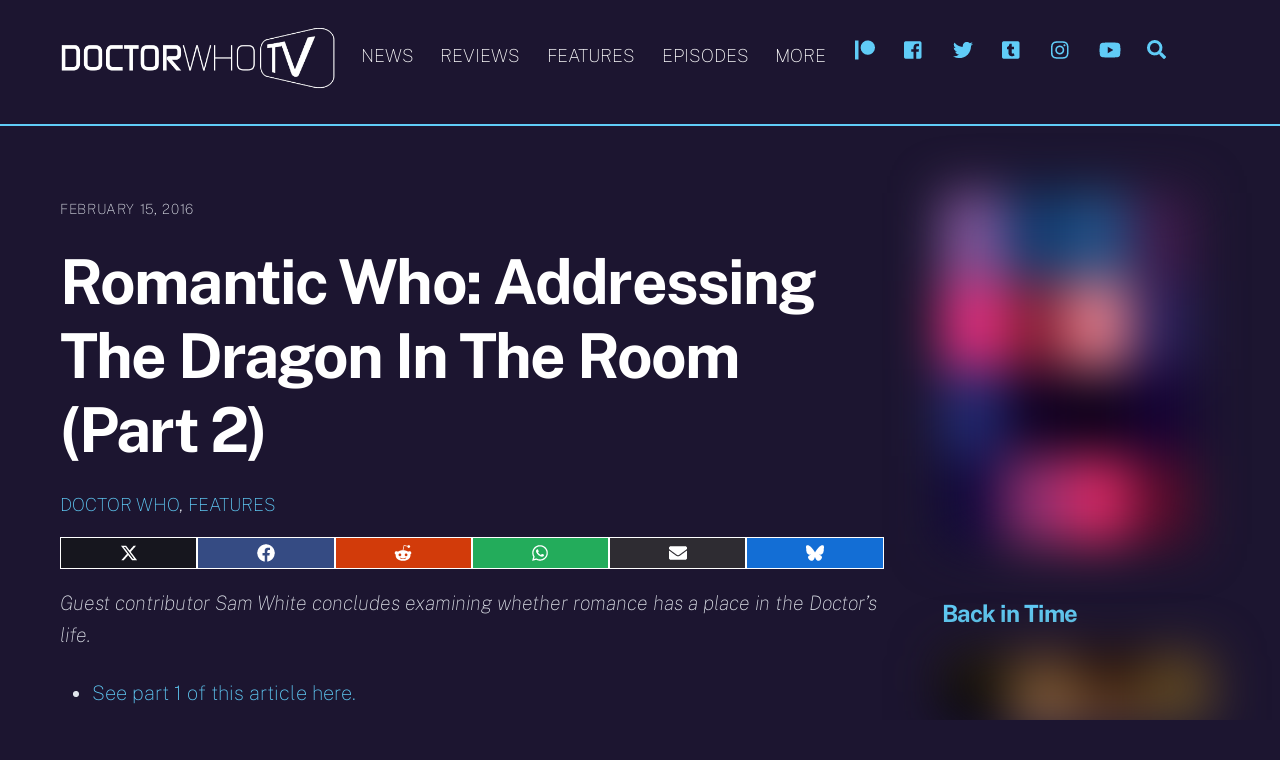

--- FILE ---
content_type: text/html; charset=utf-8
request_url: https://www.google.com/recaptcha/api2/aframe
body_size: 270
content:
<!DOCTYPE HTML><html><head><meta http-equiv="content-type" content="text/html; charset=UTF-8"></head><body><script nonce="bXSCMoSqWxDiOJz6cDKUXQ">/** Anti-fraud and anti-abuse applications only. See google.com/recaptcha */ try{var clients={'sodar':'https://pagead2.googlesyndication.com/pagead/sodar?'};window.addEventListener("message",function(a){try{if(a.source===window.parent){var b=JSON.parse(a.data);var c=clients[b['id']];if(c){var d=document.createElement('img');d.src=c+b['params']+'&rc='+(localStorage.getItem("rc::a")?sessionStorage.getItem("rc::b"):"");window.document.body.appendChild(d);sessionStorage.setItem("rc::e",parseInt(sessionStorage.getItem("rc::e")||0)+1);localStorage.setItem("rc::h",'1768593898960');}}}catch(b){}});window.parent.postMessage("_grecaptcha_ready", "*");}catch(b){}</script></body></html>